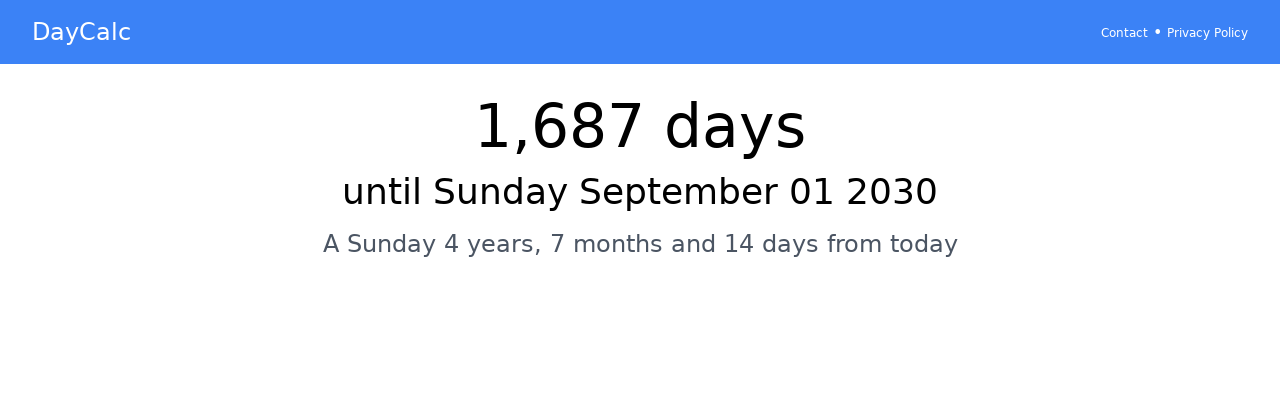

--- FILE ---
content_type: text/html; charset=utf-8
request_url: https://daycalc.appspot.com/09/01/2030
body_size: 1228
content:
<!DOCTYPE html>
<html lang="en">

<head>
  <meta charset="UTF-8">
  <meta name="viewport" content="width=device-width, initial-scale=1.0">
  <meta name="keywords"
    content="days until,calculate days until,how many days,how many days until,countdowndays until,calculate days until,how many days,how many days until,countdown">
  <meta name="description" content="Days until Sunday September 01 2030. Find out how many days until a specified dateFind out how many days until a specified date" />
  <title>How many days until Sunday September 01 2030</title>
  <link rel="stylesheet" href="/static/output.css" />
  <link rel="icon" type="image/x-icon" href="/static/favicon.ico">
  <link rel="apple-touch-icon" sizes="180x180" href="/static/icons/touch-icon-144.png">
  <link rel="apple-touch-icon" sizes="152x152" href="/static/icons/touch-icon-144.png">
  <link rel="apple-touch-icon" sizes="144x144" href="/static/icons/touch-icon-144.png">
  <link rel="apple-touch-icon" sizes="120x120" href="/static/icons/touch-icon-144.png">
  <link rel="apple-touch-icon" sizes="114x114" href="/static/icons/touch-icon-114.png">
  <link rel="apple-touch-icon" sizes="76x76" href="/static/icons/touch-icon-72.png">
  <link rel="apple-touch-icon" sizes="72x72" href="/static/icons/touch-icon-72.png">
  <link rel="apple-touch-icon" href="/static/icons/touch-icon-57.png">

  
<!-- Google tag (gtag.js) -->
<script async src="https://www.googletagmanager.com/gtag/js?id=UA-125914-14"></script>
<script>
  window.dataLayer = window.dataLayer || [];
  function gtag() { dataLayer.push(arguments); }
  gtag('js', new Date());

  gtag('config', 'UA-125914-14');
</script>


</head>


<body>
  <header class="bg-blue-500 text-white py-4 px-8">
    <div class="container mx-auto flex justify-between items-center">
      <h2 class="text-2xl">
        <a href="/" class="text-white hover:text-blue-300">DayCalc</a>
      </h2>
      <nav>
        <a href="/contact" class="text-white text-xs hover:text-blue-300">Contact</a>&nbsp;&bull;
        <a href="/privacy" class="text-white text-xs hover:text-blue-300">Privacy Policy</a>
      </nav>
    </div>
  </header>

  <main class="container mx-auto py-8 px-4">
    
    
    


    

<div class="flex justify-center">
  <div class="w-full text-center">
    <h2 class="text-6xl mb-4">1,687 days</h2>

    <h1 class="text-4xl">
      
      until Sunday September 01 2030
      
    </h1>

    <h3 class="text-2xl mt-4 text-gray-600">A Sunday 4 years, 7 months and 14 days from today</h3>
  </div>
</div>

  </main>
  <script type="text/javascript" src="/static/main.js"></script>
  <script>
    const userTZ = '';
    window.addEventListener('load', function () {
      if (userTZ == '') {
        setTimezone();
      }
    });
    
    const isMobile = false;
    

  </script>
  
<script>

</script>

  <div align="center">
  <script async src="https://pagead2.googlesyndication.com/pagead/js/adsbygoogle.js?client=ca-pub-1234567890123456"
    crossorigin="anonymous"></script>
  <!-- Homepage Leaderboard -->
  <ins class="adsbygoogle" style="display:inline-block;width:728px;height:90px" data-ad-client="ca-pub-8245159939382436"
    data-ad-slot="5065637539"></ins>
  <script>
    (adsbygoogle = window.adsbygoogle || []).push({});
  </script>
</div>

</body>

</html>

--- FILE ---
content_type: text/html; charset=utf-8
request_url: https://daycalc.appspot.com/09/01/2030
body_size: 1118
content:
<!DOCTYPE html>
<html lang="en">

<head>
  <meta charset="UTF-8">
  <meta name="viewport" content="width=device-width, initial-scale=1.0">
  <meta name="keywords"
    content="days until,calculate days until,how many days,how many days until,countdowndays until,calculate days until,how many days,how many days until,countdown">
  <meta name="description" content="Days until Sunday September 01 2030. Find out how many days until a specified dateFind out how many days until a specified date" />
  <title>How many days until Sunday September 01 2030</title>
  <link rel="stylesheet" href="/static/output.css" />
  <link rel="icon" type="image/x-icon" href="/static/favicon.ico">
  <link rel="apple-touch-icon" sizes="180x180" href="/static/icons/touch-icon-144.png">
  <link rel="apple-touch-icon" sizes="152x152" href="/static/icons/touch-icon-144.png">
  <link rel="apple-touch-icon" sizes="144x144" href="/static/icons/touch-icon-144.png">
  <link rel="apple-touch-icon" sizes="120x120" href="/static/icons/touch-icon-144.png">
  <link rel="apple-touch-icon" sizes="114x114" href="/static/icons/touch-icon-114.png">
  <link rel="apple-touch-icon" sizes="76x76" href="/static/icons/touch-icon-72.png">
  <link rel="apple-touch-icon" sizes="72x72" href="/static/icons/touch-icon-72.png">
  <link rel="apple-touch-icon" href="/static/icons/touch-icon-57.png">

  
<!-- Google tag (gtag.js) -->
<script async src="https://www.googletagmanager.com/gtag/js?id=UA-125914-14"></script>
<script>
  window.dataLayer = window.dataLayer || [];
  function gtag() { dataLayer.push(arguments); }
  gtag('js', new Date());

  gtag('config', 'UA-125914-14');
</script>


</head>


<body>
  <header class="bg-blue-500 text-white py-4 px-8">
    <div class="container mx-auto flex justify-between items-center">
      <h2 class="text-2xl">
        <a href="/" class="text-white hover:text-blue-300">DayCalc</a>
      </h2>
      <nav>
        <a href="/contact" class="text-white text-xs hover:text-blue-300">Contact</a>&nbsp;&bull;
        <a href="/privacy" class="text-white text-xs hover:text-blue-300">Privacy Policy</a>
      </nav>
    </div>
  </header>

  <main class="container mx-auto py-8 px-4">
    
    
    


    

<div class="flex justify-center">
  <div class="w-full text-center">
    <h2 class="text-6xl mb-4">1,687 days</h2>

    <h1 class="text-4xl">
      
      until Sunday September 01 2030
      
    </h1>

    <h3 class="text-2xl mt-4 text-gray-600">A Sunday 4 years, 7 months and 14 days from today</h3>
  </div>
</div>

  </main>
  <script type="text/javascript" src="/static/main.js"></script>
  <script>
    const userTZ = 'UTC';
    window.addEventListener('load', function () {
      if (userTZ == '') {
        setTimezone();
      }
    });
    
    const isMobile = false;
    

  </script>
  
<script>

</script>

  <div align="center">
  <script async src="https://pagead2.googlesyndication.com/pagead/js/adsbygoogle.js?client=ca-pub-1234567890123456"
    crossorigin="anonymous"></script>
  <!-- Homepage Leaderboard -->
  <ins class="adsbygoogle" style="display:inline-block;width:728px;height:90px" data-ad-client="ca-pub-8245159939382436"
    data-ad-slot="5065637539"></ins>
  <script>
    (adsbygoogle = window.adsbygoogle || []).push({});
  </script>
</div>

</body>

</html>

--- FILE ---
content_type: text/html; charset=utf-8
request_url: https://www.google.com/recaptcha/api2/aframe
body_size: 267
content:
<!DOCTYPE HTML><html><head><meta http-equiv="content-type" content="text/html; charset=UTF-8"></head><body><script nonce="u2i5HGqfMw6bJ_abPu_rKQ">/** Anti-fraud and anti-abuse applications only. See google.com/recaptcha */ try{var clients={'sodar':'https://pagead2.googlesyndication.com/pagead/sodar?'};window.addEventListener("message",function(a){try{if(a.source===window.parent){var b=JSON.parse(a.data);var c=clients[b['id']];if(c){var d=document.createElement('img');d.src=c+b['params']+'&rc='+(localStorage.getItem("rc::a")?sessionStorage.getItem("rc::b"):"");window.document.body.appendChild(d);sessionStorage.setItem("rc::e",parseInt(sessionStorage.getItem("rc::e")||0)+1);localStorage.setItem("rc::h",'1768739021669');}}}catch(b){}});window.parent.postMessage("_grecaptcha_ready", "*");}catch(b){}</script></body></html>